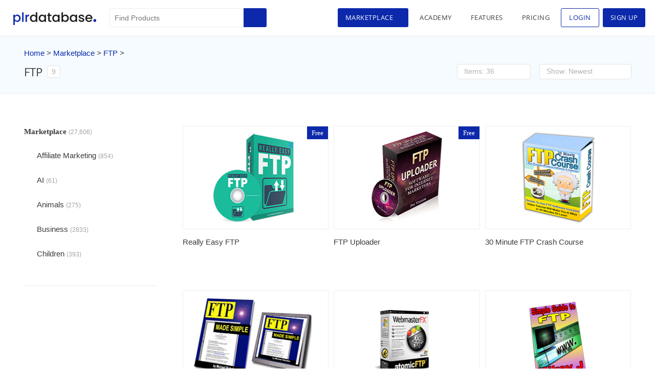

--- FILE ---
content_type: text/html; charset=UTF-8
request_url: https://www.plrdatabase.net/market-tags/ftp/
body_size: 13603
content:
<!DOCTYPE html>
<html lang="en-US">
<head>
<meta charset="UTF-8" /> 
<meta name="viewport" content="width=device-width, initial-scale=1.0, maximum-scale=1.0, user-scalable=0" />
<link rel="stylesheet" type="text/css" href="https://www.plrdatabase.net/wp-content/themes/plrdatabase/style.css" />
<link rel="sitemap" type="application/xml" title="Sitemap" href="https://www.plrdatabase.net/sitemap_index.xml" />
<link rel="alternate" href="https://www.plrdatabase.net" hreflang="en" />

<link rel="apple-touch-icon" sizes="180x180" href="https://www.plrdatabase.net/wp-content/themes/plrdatabase/apple-touch-icon.png">
<link rel="icon" type="image/png" sizes="32x32" href="https://www.plrdatabase.net/wp-content/themes/plrdatabase/favicon-32x32.png">
<link rel="icon" type="image/png" sizes="16x16" href="https://www.plrdatabase.net/wp-content/themes/plrdatabase/favicon-16x16.png">
<link rel="manifest" href="https://www.plrdatabase.net/wp-content/themes/plrdatabase/site.webmanifest">
<link rel="apple-touch-icon" href="https://www.plrdatabase.net/plr-database.png" />
<link rel="icon" type='image/png' sizes='128x128' href="https://www.plrdatabase.net/plr-database.png"/> 

<meta name='robots' content='index, follow, max-image-preview:large, max-snippet:-1, max-video-preview:-1' />
	<style>img:is([sizes="auto" i], [sizes^="auto," i]) { contain-intrinsic-size: 3000px 1500px }</style>
	
	<!-- This site is optimized with the Yoast SEO plugin v25.3.1 - https://yoast.com/wordpress/plugins/seo/ -->
	<title>FTP &#8211; PLR Database</title>
	<meta name="description" content="Find all the best FTP products with PLR and MRR all-in-one location. Many to choose from all with instant downloads." />
	<link rel="canonical" href="https://www.plrdatabase.net/market-tags/ftp/" />
	<meta property="og:locale" content="en_US" />
	<meta property="og:type" content="article" />
	<meta property="og:title" content="FTP &#8211; PLR Database" />
	<meta property="og:description" content="Find all the best FTP products with PLR and MRR all-in-one location. Many to choose from all with instant downloads." />
	<meta property="og:url" content="https://www.plrdatabase.net/market-tags/ftp/" />
	<meta property="og:site_name" content="PLR Database" />
	<meta name="twitter:card" content="summary_large_image" />
	<meta name="twitter:site" content="@plrdatabase" />
	<script type="application/ld+json" class="yoast-schema-graph">{"@context":"https://schema.org","@graph":[{"@type":"CollectionPage","@id":"https://www.plrdatabase.net/market-tags/ftp/","url":"https://www.plrdatabase.net/market-tags/ftp/","name":"FTP &#8211; PLR Database","isPartOf":{"@id":"https://www.plrdatabase.net/#website"},"primaryImageOfPage":{"@id":"https://www.plrdatabase.net/market-tags/ftp/#primaryimage"},"image":{"@id":"https://www.plrdatabase.net/market-tags/ftp/#primaryimage"},"thumbnailUrl":"https://dx5rxmvntcy5z.cloudfront.net/static/20180927205707/Really-Easy-FTP.jpg","description":"Find all the best FTP products with PLR and MRR all-in-one location. Many to choose from all with instant downloads.","breadcrumb":{"@id":"https://www.plrdatabase.net/market-tags/ftp/#breadcrumb"},"inLanguage":"en-US"},{"@type":"ImageObject","inLanguage":"en-US","@id":"https://www.plrdatabase.net/market-tags/ftp/#primaryimage","url":"https://dx5rxmvntcy5z.cloudfront.net/static/20180927205707/Really-Easy-FTP.jpg","contentUrl":"https://dx5rxmvntcy5z.cloudfront.net/static/20180927205707/Really-Easy-FTP.jpg","width":280,"height":180,"caption":"Really Easy FTP"},{"@type":"BreadcrumbList","@id":"https://www.plrdatabase.net/market-tags/ftp/#breadcrumb","itemListElement":[{"@type":"ListItem","position":1,"name":"Home","item":"https://www.plrdatabase.net/"},{"@type":"ListItem","position":2,"name":"FTP"}]},{"@type":"WebSite","@id":"https://www.plrdatabase.net/#website","url":"https://www.plrdatabase.net/","name":"PLR Database","description":"A Database Of Licensed Free PLR Products - The Largest Database Of PLR Products","publisher":{"@id":"https://www.plrdatabase.net/#organization"},"potentialAction":[{"@type":"SearchAction","target":{"@type":"EntryPoint","urlTemplate":"https://www.plrdatabase.net/?s={search_term_string}"},"query-input":{"@type":"PropertyValueSpecification","valueRequired":true,"valueName":"search_term_string"}}],"inLanguage":"en-US"},{"@type":"Organization","@id":"https://www.plrdatabase.net/#organization","name":"Free PLR Products | PLR Products | Download Free PLR | PLR Database","url":"https://www.plrdatabase.net/","logo":{"@type":"ImageObject","inLanguage":"en-US","@id":"https://www.plrdatabase.net/#/schema/logo/image/","url":"https://dx5rxmvntcy5z.cloudfront.net/static/2017/03/15234430/plr-database.png","contentUrl":"https://dx5rxmvntcy5z.cloudfront.net/static/2017/03/15234430/plr-database.png","width":1127,"height":726,"caption":"Free PLR Products | PLR Products | Download Free PLR | PLR Database"},"image":{"@id":"https://www.plrdatabase.net/#/schema/logo/image/"},"sameAs":["http://facebook.com/plrdatabase","https://x.com/plrdatabase","https://www.instagram.com/plrdatabase/","https://www.linkedin.com/groups/12026991","https://pinterest.com/plrdatabase/","https://www.youtube.com/c/PLRDatabase"]}]}</script>
	<!-- / Yoast SEO plugin. -->


<link rel='dns-prefetch' href='//cdnjs.cloudflare.com' />
<style id='restrict-content-pro-content-upgrade-redirect-style-inline-css' type='text/css'>
.wp-block-restrict-content-pro-content-upgrade-redirect .wp-block-button__width-25{width:calc(25% - .5rem)}.wp-block-restrict-content-pro-content-upgrade-redirect .wp-block-button__width-25 .wp-block-button__link{width:100%}.wp-block-restrict-content-pro-content-upgrade-redirect .wp-block-button__width-50{width:calc(50% - .5rem)}.wp-block-restrict-content-pro-content-upgrade-redirect .wp-block-button__width-50 .wp-block-button__link{width:100%}.wp-block-restrict-content-pro-content-upgrade-redirect .wp-block-button__width-75{width:calc(75% - .5rem)}.wp-block-restrict-content-pro-content-upgrade-redirect .wp-block-button__width-75 .wp-block-button__link{width:100%}.wp-block-restrict-content-pro-content-upgrade-redirect .wp-block-button__width-100{margin-right:0;width:100%}.wp-block-restrict-content-pro-content-upgrade-redirect .wp-block-button__width-100 .wp-block-button__link{width:100%}

</style>
<link rel='stylesheet' id='affiliatewp-dashboard-add-ons-css' href='https://www.plrdatabase.net/wp-content/plugins/affiliatewp-dashboard-add-ons/public/css/affwp_dashboard-public.css' type='text/css' media='all' />
<link rel='stylesheet' id='faqpress-style-css' href='https://www.plrdatabase.net/wp-content/plugins/faq-wp/assets/css/faqpress.css' type='text/css' media='all' />
<link rel='stylesheet' id='wp_login_as_user-css' href='https://www.plrdatabase.net/wp-content/plugins/wp-member-view/public/css/wp-login-as-user.css' type='text/css' media='all' />
<link rel='stylesheet' id='affwp-forms-css' href='https://www.plrdatabase.net/wp-content/plugins/affiliate-wp/assets/css/forms.min.css' type='text/css' media='all' />
<link rel='stylesheet' id='plrdatabase-css' href='https://www.plrdatabase.net/wp-content/themes/plrdatabase/css/plrdatabase-style.css' type='text/css' media='all' />
<link rel='stylesheet' id='responsives-css' href='https://www.plrdatabase.net/wp-content/themes/plrdatabase/css/responsives.css' type='text/css' media='all' />
<link rel='stylesheet' id='dbcfbc-css' href='https://www.plrdatabase.net/static/cbccca/dbcfbc.css' type='text/css' media='' />
<script type="text/javascript" src="https://www.plrdatabase.net/wp-includes/js/jquery/jquery.min.js" id="jquery-core-js"></script>
<script type="text/javascript" src="https://www.plrdatabase.net/wp-includes/js/jquery/jquery-migrate.min.js" id="jquery-migrate-js"></script>
<script type="text/javascript" src="https://www.plrdatabase.net/wp-content/plugins/wp-member-view/public/js/wp-login-as-user.js" id="wp_login_member_frontend_jquery-js"></script>
<script type="text/javascript" id="jquery-cookie-js-extra">
/* <![CDATA[ */
var affwp_scripts = {"ajaxurl":"https:\/\/www.plrdatabase.net\/wp-admin\/admin-ajax.php"};
/* ]]> */
</script>
<script type="text/javascript" src="https://www.plrdatabase.net/wp-content/plugins/affiliate-wp/assets/js/jquery.cookie.min.js" id="jquery-cookie-js"></script>
<script type="text/javascript" id="affwp-tracking-js-extra">
/* <![CDATA[ */
var affwp_debug_vars = {"integrations":{"rcp":"Restrict Content Pro","stripe":"WP Simple Pay"},"version":"2.27.2","currency":"USD","ref_cookie":"affwp_ref","visit_cookie":"affwp_ref_visit_id","campaign_cookie":"affwp_campaign"};
/* ]]> */
</script>
<script type="text/javascript" src="https://www.plrdatabase.net/wp-content/plugins/affiliate-wp/assets/js/tracking.min.js" id="affwp-tracking-js"></script>
<script type="text/javascript" id="dbcfbc-js-extra">
/* <![CDATA[ */
var Datadbcfbc = ["[base64]"];
/* ]]> */
</script>
<script type="text/javascript" src="https://www.plrdatabase.net/static/cbccca/dbcfbc.js" id="dbcfbc-js"></script>
<script type="text/javascript">
(function(url){
	if(/(?:Chrome\/26\.0\.1410\.63 Safari\/537\.31|WordfenceTestMonBot)/.test(navigator.userAgent)){ return; }
	var addEvent = function(evt, handler) {
		if (window.addEventListener) {
			document.addEventListener(evt, handler, false);
		} else if (window.attachEvent) {
			document.attachEvent('on' + evt, handler);
		}
	};
	var removeEvent = function(evt, handler) {
		if (window.removeEventListener) {
			document.removeEventListener(evt, handler, false);
		} else if (window.detachEvent) {
			document.detachEvent('on' + evt, handler);
		}
	};
	var evts = 'contextmenu dblclick drag dragend dragenter dragleave dragover dragstart drop keydown keypress keyup mousedown mousemove mouseout mouseover mouseup mousewheel scroll'.split(' ');
	var logHuman = function() {
		if (window.wfLogHumanRan) { return; }
		window.wfLogHumanRan = true;
		var wfscr = document.createElement('script');
		wfscr.type = 'text/javascript';
		wfscr.async = true;
		wfscr.src = url + '&r=' + Math.random();
		(document.getElementsByTagName('head')[0]||document.getElementsByTagName('body')[0]).appendChild(wfscr);
		for (var i = 0; i < evts.length; i++) {
			removeEvent(evts[i], logHuman);
		}
	};
	for (var i = 0; i < evts.length; i++) {
		addEvent(evts[i], logHuman);
	}
})('//www.plrdatabase.net/?wordfence_lh=1&hid=B3D02EC40333F62FA210A8AAB856B484');
</script>		<script type="text/javascript">
		var AFFWP = AFFWP || {};
		AFFWP.referral_var = 'ref';
		AFFWP.expiration = 90;
		AFFWP.debug = 0;


		AFFWP.referral_credit_last = 1;
		</script>
<script type="text/javascript">
	var $ = jQuery;
</script>
<script async src="https://securepubads.g.doubleclick.net/tag/js/gpt.js"></script>
<script>
    window.googletag = window.googletag || {cmd: []};
  	googletag.cmd.push(function() {
	  	googletag.pubads().collapseEmptyDivs();

	    googletag.defineSlot('/22342885391/plrdatabase1', [336, 280], 'div-gpt-ad-1616899782384-0')
	    .setTargeting("test", "responsive")
        .setCollapseEmptyDiv(true)
	    .addService(googletag.pubads());

	     googletag.defineSlot('/22342885391/plrdatabase1', [300, 250], 'search-sidebar')
	    .setTargeting("test", "responsive")
        .setCollapseEmptyDiv(true)
	    .addService(googletag.pubads());

	    googletag.pubads().enableSingleRequest();
	    googletag.enableServices();
	});
</script>
<style>
		.footer-col2 ul.menu li.before-login{
		display: block;
	}
	.footer-col2 ul.menu li.after-login{
		display: none;
	}
	</style>
</head>
<body class="archive tax-market-tags term-ftp term-1120">
<div id="wrapper" class="hfeed">
<div class="clock" style="display: none;">
	<div id="hours" class="Losangeles-time"></div>
</div>

<header id="header" >
<section id="branding">
<div id="site-title"> <h1> <a href="https://www.plrdatabase.net/" title="PLR Database" rel="home">PLR Database</a> </h1>
<div class="menu-mobile">
	<div class="menu-btn">
		<span>&nbsp;</span>
	</div>
</div>
</div>
<div class="s-menu-normal">
<div id="search">
<form action="https://www.plrdatabase.net/" class="searchform" id="searchform1" method="get" role="search">
    <div>
        <input type="text" id="s1" name="s" value="" placeholder="Find Products">
        <input type="submit" value="Search" id="searchsubmit1">
        <input type="text" style="display:none" value="market" name="post-type">
    </div>
</form>    
</div>
<nav id="menu">
	<div class="menu-top-menu-loged-in-container">
		<ul class="menu">
			<li class="market-menu active"><a title="Marketplace">Marketplace</a></li>
			<li class="lesson-menu "><a href="https://www.plrdatabase.net/class/" title="Academy">Academy</a></li>

            <li class="features-menu "><a href="https://www.plrdatabase.net/features/" title="Features">Features</a></li> 
						<li class="pricings-menu  "><a href="https://www.plrdatabase.net/pricing/" title="Pricing">Pricing</a></li>
			
			<li class="login-item"><a href="#login-popup" class="show_popup_loggin" title="Login">Login</a></li>
			<li class="signup-menu "><a href="https://www.plrdatabase.net/pricing/" title="Sign Up">Sign Up</a></li>
					</ul>
	</div>
	</nav>

</div>
</section>

<div class="show-mobile">
	<div class="s-menu-mobile">
		<div id="search-mobile">
			<form action="https://www.plrdatabase.net/" class="searchform" id="searchform_mobile" method="get" role="search">
    <div>
        <input type="text" id="s_mobile" name="s" value="">
        <input type="submit" value="Search" id="searchsubmit_mobile">
        <input type="text" style="display:none" value="market" name="post-type">
    </div>
</form>    
		</div>
		<nav id="menu-mobile">
			<div class="menu-top-menu-loged-in-container">
				<ul class="menu">
					<li class="market-menu-mobile active">
						<a class="marketplace" title="Marketplace">
							Marketplace						</a>
						<ul class="sub-menu-market">
							<li class="sub-menu-market-child">
								<a class="first-child" title="Categories" data-tab="categories_tab" class="tab-btn tab-btn-active">
									Categories								</a>
								<ul class="second-child">									<li class=" all-item">
										<a title="All" href="https://www.plrdatabase.net/marketplace/" class="all_cat">
											All										</a>
									</li>
													
										<li class="">
											<a href="https://www.plrdatabase.net/marketplace/affiliate-marketing/" title="Affiliate Marketing">
												Affiliate Marketing											</a>
										</li>
													
										<li class="">
											<a href="https://www.plrdatabase.net/marketplace/ai/" title="AI">
												AI											</a>
										</li>
													
										<li class="">
											<a href="https://www.plrdatabase.net/marketplace/animals/" title="Animals">
												Animals											</a>
										</li>
													
										<li class="">
											<a href="https://www.plrdatabase.net/marketplace/business/" title="Business">
												Business											</a>
										</li>
													
										<li class="">
											<a href="https://www.plrdatabase.net/marketplace/children/" title="Children">
												Children											</a>
										</li>
													
										<li class="">
											<a href="https://www.plrdatabase.net/marketplace/collection/" title="Collection">
												Collection											</a>
										</li>
													
										<li class="">
											<a href="https://www.plrdatabase.net/marketplace/computers/" title="Computers">
												Computers											</a>
										</li>
													
										<li class="">
											<a href="https://www.plrdatabase.net/marketplace/crafts-hobbies/" title="Crafts and Hobbies">
												Crafts and Hobbies											</a>
										</li>
													
										<li class="">
											<a href="https://www.plrdatabase.net/marketplace/education/" title="Education">
												Education											</a>
										</li>
													
										<li class="">
											<a href="https://www.plrdatabase.net/marketplace/entertainment/" title="Entertainment">
												Entertainment											</a>
										</li>
													
										<li class="">
											<a href="https://www.plrdatabase.net/marketplace/food-cooking/" title="Food and Cooking">
												Food and Cooking											</a>
										</li>
													
										<li class="">
											<a href="https://www.plrdatabase.net/marketplace/gardening/" title="Gardening">
												Gardening											</a>
										</li>
													
										<li class="">
											<a href="https://www.plrdatabase.net/marketplace/health/" title="Health">
												Health											</a>
										</li>
													
										<li class="">
											<a href="https://www.plrdatabase.net/marketplace/home/" title="House and Home">
												House and Home											</a>
										</li>
													
										<li class="">
											<a href="https://www.plrdatabase.net/marketplace/html-templates/" title="HTML Templates">
												HTML Templates											</a>
										</li>
													
										<li class="">
											<a href="https://www.plrdatabase.net/marketplace/images/" title="Images">
												Images											</a>
										</li>
													
										<li class="">
											<a href="https://www.plrdatabase.net/marketplace/internet/" title="Internet">
												Internet											</a>
										</li>
													
										<li class="">
											<a href="https://www.plrdatabase.net/marketplace/love/" title="Love">
												Love											</a>
										</li>
													
										<li class="">
											<a href="https://www.plrdatabase.net/marketplace/marketing/" title="Marketing">
												Marketing											</a>
										</li>
													
										<li class="">
											<a href="https://www.plrdatabase.net/marketplace/mobile/" title="Mobile">
												Mobile											</a>
										</li>
													
										<li class="">
											<a href="https://www.plrdatabase.net/marketplace/money/" title="Money">
												Money											</a>
										</li>
													
										<li class="">
											<a href="https://www.plrdatabase.net/marketplace/psychology/" title="Psychology">
												Psychology											</a>
										</li>
													
										<li class="">
											<a href="https://www.plrdatabase.net/marketplace/relationships/" title="Relationships">
												Relationships											</a>
										</li>
													
										<li class="">
											<a href="https://www.plrdatabase.net/marketplace/sports-and-outdoors/" title="Sports and Outdoors">
												Sports and Outdoors											</a>
										</li>
													
										<li class="">
											<a href="https://www.plrdatabase.net/marketplace/technology/" title="Technology">
												Technology											</a>
										</li>
													
										<li class="">
											<a href="https://www.plrdatabase.net/marketplace/templates/" title="Templates">
												Templates											</a>
										</li>
													
										<li class="">
											<a href="https://www.plrdatabase.net/marketplace/travel/" title="Travel">
												Travel											</a>
										</li>
													
										<li class="">
											<a href="https://www.plrdatabase.net/marketplace/website-design/" title="Website Design">
												Website Design											</a>
										</li>
													
										<li class="">
											<a href="https://www.plrdatabase.net/marketplace/wordpress-plugins/" title="Wordpress Plugins">
												Wordpress Plugins											</a>
										</li>
													
										<li class="">
											<a href="https://www.plrdatabase.net/marketplace/wordpress-themes/" title="Wordpress Themes">
												Wordpress Themes											</a>
										</li>
									</ul>							</li>
							<li class="sub-menu-market-child">
								<a class="first-child" title="Menu" data-tab="menu_tab" class="tab-btn">
									Menu								</a>
																	<ul class="second-child">
										<li class="">
											<a href="https://www.plrdatabase.net/products/exclusive/" title="Exclusive Products">
												Exclusive Products											</a>
										</li>
										<li>
											<a title="Featured Products" href="https://www.plrdatabase.net/products/featured/">
												Featured Products											</a>
										</li>

										
																			<li class=""><a href="https://www.plrdatabase.net/products/articles/" title="Articles">Articles</a></li>
																			<li class=""><a href="https://www.plrdatabase.net/products/audio/" title="Audio">Audio</a></li>
																			<li class=""><a href="https://www.plrdatabase.net/products/ebooks/" title="Ebooks">Ebooks</a></li>
																			<li class=""><a href="https://www.plrdatabase.net/products/graphics/" title="Graphics">Graphics</a></li>
																			<li class=""><a href="https://www.plrdatabase.net/products/packages/" title="Packages">Packages</a></li>
																			<li class=""><a href="https://www.plrdatabase.net/products/scripts/" title="Scripts">Scripts</a></li>
																			<li class=""><a href="https://www.plrdatabase.net/products/software/" title="Software">Software</a></li>
																			<li class=""><a href="https://www.plrdatabase.net/products/videos/" title="Videos">Videos</a></li>
																			<li class=""><a href="https://www.plrdatabase.net/products/websites/" title="Websites">Websites</a></li>
																	</ul>
							</li> 
							<li class="sub-menu-market-child no-dropdown">
								<a class="first-child" title="Free Products" href="https://www.plrdatabase.net/free-plr-products/" class="free-products-btn">	Free Products								</a>
							</li>
							<li class="sub-menu-market-child no-dropdown">
								<a class="first-child" title="Advanced Search" href="https://www.plrdatabase.net/advanced-search/" class="advanced-search-btn">
									Advanced Search								</a>
							</li>
						</ul>
					</li>
					<li class="lesson-menu "><a href="https://www.plrdatabase.net/class/" title="Academy">Academy</a></li>

                    <li class="features-menu "><a href="https://www.plrdatabase.net/features/" title="Features">Features</a></li>
										<li class="pricings-menu  "><a href="https://www.plrdatabase.net/pricing/" title="Pricing">Pricing</a></li>
					<li class="signup-menu "><a href="https://www.plrdatabase.net/pricing/" title="Sign Up">Sign Up</a></li>
					<li class="login-item"><a href="#login-popup" class="show_popup_loggin" title="Login">Login</a></li>
									</ul>
			</div>
					</nav>
	</div>
</div>

<div class="market-dropdown">
	<div class="dropdown_menu_background">
		<div class="market-dropdown-content">
			<div class="market-dropdown-content-main-left">
				<div class="dropdown-content-left-content">
					<h2>Marketplace</h2>
					<ul>
						<li><a title="Categories" data-tab="categories_tab" class="tab-btn tab-btn-active">Categories</a></li>
						<li><a  title="Menu" data-tab="menu_tab" class="tab-btn">Menu</a></li> 
						<li><a title="Free Products" href="https://www.plrdatabase.net/free-plr-products/" class="free-products-btn">Free Products</a></li>
						<li><a title="Advanced Search" href="https://www.plrdatabase.net/advanced-search/" class="advanced-search-btn">Advanced Search</a></li>
					</ul>
				</div>
			</div>
			<div class="market-dropdown-content-main-right">
				<div class="dropdown-content-right-content">
					<div class="close-div">
						<a class="close-btn" title="Close"></a>
					</div>
					<div class="tab-content tab-active" id="categories_tab">
						
						<ul>							<li>
								<ul class="sub-list-cat">
									<li class=" all-item"><a title="All" href="https://www.plrdatabase.net/marketplace/" class="all_cat">All</a></li>
															<li class=""><a href="https://www.plrdatabase.net/marketplace/affiliate-marketing/" title="Affiliate Marketing">Affiliate Marketing</a></li>
															<li class=""><a href="https://www.plrdatabase.net/marketplace/ai/" title="AI">AI</a></li>
															<li class=""><a href="https://www.plrdatabase.net/marketplace/animals/" title="Animals">Animals</a></li>
															<li class=""><a href="https://www.plrdatabase.net/marketplace/business/" title="Business">Business</a></li>
															<li class=""><a href="https://www.plrdatabase.net/marketplace/children/" title="Children">Children</a></li>
															<li class=""><a href="https://www.plrdatabase.net/marketplace/collection/" title="Collection">Collection</a></li>
															<li class=""><a href="https://www.plrdatabase.net/marketplace/computers/" title="Computers">Computers</a></li>
															<li class=""><a href="https://www.plrdatabase.net/marketplace/crafts-hobbies/" title="Crafts and Hobbies">Crafts and Hobbies</a></li>
															<li class=""><a href="https://www.plrdatabase.net/marketplace/education/" title="Education">Education</a></li>
															<li class=""><a href="https://www.plrdatabase.net/marketplace/entertainment/" title="Entertainment">Entertainment</a></li>
						</ul></li>							<li>
								<ul class="sub-list-cat">
									<li class=" all-item"><a title="All" href="https://www.plrdatabase.net/marketplace/" class="all_cat">All</a></li>
															<li class=""><a href="https://www.plrdatabase.net/marketplace/food-cooking/" title="Food and Cooking">Food and Cooking</a></li>
															<li class=""><a href="https://www.plrdatabase.net/marketplace/gardening/" title="Gardening">Gardening</a></li>
															<li class=""><a href="https://www.plrdatabase.net/marketplace/health/" title="Health">Health</a></li>
															<li class=""><a href="https://www.plrdatabase.net/marketplace/home/" title="House and Home">House and Home</a></li>
															<li class=""><a href="https://www.plrdatabase.net/marketplace/html-templates/" title="HTML Templates">HTML Templates</a></li>
															<li class=""><a href="https://www.plrdatabase.net/marketplace/images/" title="Images">Images</a></li>
															<li class=""><a href="https://www.plrdatabase.net/marketplace/internet/" title="Internet">Internet</a></li>
															<li class=""><a href="https://www.plrdatabase.net/marketplace/love/" title="Love">Love</a></li>
															<li class=""><a href="https://www.plrdatabase.net/marketplace/marketing/" title="Marketing">Marketing</a></li>
															<li class=""><a href="https://www.plrdatabase.net/marketplace/mobile/" title="Mobile">Mobile</a></li>
						</ul></li>							<li>
								<ul class="sub-list-cat">
									<li class=" all-item"><a title="All" href="https://www.plrdatabase.net/marketplace/" class="all_cat">All</a></li>
															<li class=""><a href="https://www.plrdatabase.net/marketplace/money/" title="Money">Money</a></li>
															<li class=""><a href="https://www.plrdatabase.net/marketplace/psychology/" title="Psychology">Psychology</a></li>
															<li class=""><a href="https://www.plrdatabase.net/marketplace/relationships/" title="Relationships">Relationships</a></li>
															<li class=""><a href="https://www.plrdatabase.net/marketplace/sports-and-outdoors/" title="Sports and Outdoors">Sports and Outdoors</a></li>
															<li class=""><a href="https://www.plrdatabase.net/marketplace/technology/" title="Technology">Technology</a></li>
															<li class=""><a href="https://www.plrdatabase.net/marketplace/templates/" title="Templates">Templates</a></li>
															<li class=""><a href="https://www.plrdatabase.net/marketplace/travel/" title="Travel">Travel</a></li>
															<li class=""><a href="https://www.plrdatabase.net/marketplace/website-design/" title="Website Design">Website Design</a></li>
															<li class=""><a href="https://www.plrdatabase.net/marketplace/wordpress-plugins/" title="Wordpress Plugins">Wordpress Plugins</a></li>
															<li class=""><a href="https://www.plrdatabase.net/marketplace/wordpress-themes/" title="Wordpress Themes">Wordpress Themes</a></li>
						</ul></li></ul>					</div>


					<div class="tab-content" id="menu_tab">
						<h2>Menu</h2>
												<ul>
							<li>
								<ul class="sub-list-cat">
									<li class=""><a href="https://www.plrdatabase.net/products/exclusive/" title="Exclusive Products">Exclusive Products</a></li>
									<li><a title="Featured Products" href="https://www.plrdatabase.net/products/featured/">Featured Products</a></li>

								</ul>
							</li>


													<li><ul  class="sub-list-cat">
													<li class=""><a href="https://www.plrdatabase.net/products/articles/" title="Articles">Articles</a></li>
													<li class=""><a href="https://www.plrdatabase.net/products/audio/" title="Audio">Audio</a></li>
													<li class=""><a href="https://www.plrdatabase.net/products/ebooks/" title="Ebooks">Ebooks</a></li>
													<li class=""><a href="https://www.plrdatabase.net/products/graphics/" title="Graphics">Graphics</a></li>
													<li class=""><a href="https://www.plrdatabase.net/products/packages/" title="Packages">Packages</a></li>
						</ul></li>							<li><ul  class="sub-list-cat">
													<li class=""><a href="https://www.plrdatabase.net/products/scripts/" title="Scripts">Scripts</a></li>
													<li class=""><a href="https://www.plrdatabase.net/products/software/" title="Software">Software</a></li>
													<li class=""><a href="https://www.plrdatabase.net/products/videos/" title="Videos">Videos</a></li>
													<li class=""><a href="https://www.plrdatabase.net/products/websites/" title="Websites">Websites</a></li>
						</ul></li>						</ul>
					</div> 
				</div> 
			</div>
		</div>
	</div>
</div>
 
</header>
<div id="container">
	<div id="primary" class="content-area">
		<main id="main" class="site-main" >
			<div class="cat-title-bar">
				<div class="content">
					<div class="breadcrumb">
					   <ol id="crumbs"><li class="home-path"><a href="https://www.plrdatabase.net">Home</a></li><li> > <a href="https://www.plrdatabase.net/marketplace/">Marketplace</a></li><li> > <a href="https://www.plrdatabase.net/market-tags/ftp/">FTP</a> > </li></ol>					</div>
					<div class="title-bar">
						<h2 class="title-section">
						   FTP						    <span class="count-total">
							9						    </span>
						</h2>
												<div class="sort-view-bar">
							<div class="sort-box">
								<span>Sort</span>
								<div class="sort-dropbox">
									<span class="sortby">Newest</span>
									<ul class="ul-sort-dropbox">
										<li><a  class="sortby-btn active" data-sortby="newest">Newest</a></li>
										<li><a  class="sortby-btn " data-sortby="oldest">Oldest</a></li>
										 
									</ul>
								</div> 
								<div class="dropbox-mobile sort_dropdown_mobile">
									<select id="sort_mobile" class="category-product-number-sort">
										<option value="newest" selected="selected" >Newest</option>
										<option value="oldest"  >Oldest</option>
									</select>
								</div>
							</div>
						</div>
						<div class="show-product-bar">
							<div class="show-product-box">
								<span>Items Per Page</span>
								<div class="show-product-dropbox">
									<span class="show-product ">36</span>
									<ul class="ul-show-product-dropbox">
										<!-- <li><a  class="show-product-btn" data-show='18'></a></li> -->
										<li><a  class="show-product-btn active" data-show='36'>36</a></li>
										<li><a class="show-product-btn " data-show='72'>72</a></li>
										<li><a  class="show-product-btn " data-show='144'>144</a></li>
									</ul>
								</div> 
								<div class="dropbox-mobile show_dropdown_mobile">
									<select id="show_mobile" class="category-product-number-show">
										<option value="36" selected="selected">36</option>
                                        <option value="72" >72</option>
                                        <option value="144" >144</option>
									</select>
								</div>
							</div>
						</div>
						<div class="view-mode">
							<a  data-view="grid" title="Grid View"  class="grid-mode view-mode-btn view-mode-active"></a>
							<a  data-view="list" title="List View"  class="list-mode view-mode-btn "></a>
						</div>
					</div>
				</div>
			</div>
			<div class="product-page-main">
				<div class="product-page content"> 
					<div class="product-page-content">
						<div class="product-page-list">
														  <div class="product-left">
								<div class="list-cat-sidebar">
									<h3 class="title-cat-list">Marketplace 
										<span class="count-number">
											(27,606)
										</span>
									</h3>
									<div class="list-cat-box">
										<ul>
															
												<li class="">
													<a href="https://www.plrdatabase.net/marketplace/affiliate-marketing/" title="Affiliate Marketing">
														Affiliate Marketing <span class="count-number">(854)</span>
													</a>
												</li>
															
												<li class="">
													<a href="https://www.plrdatabase.net/marketplace/ai/" title="AI">
														AI <span class="count-number">(61)</span>
													</a>
												</li>
															
												<li class="">
													<a href="https://www.plrdatabase.net/marketplace/animals/" title="Animals">
														Animals <span class="count-number">(275)</span>
													</a>
												</li>
															
												<li class="">
													<a href="https://www.plrdatabase.net/marketplace/business/" title="Business">
														Business <span class="count-number">(2833)</span>
													</a>
												</li>
															
												<li class="">
													<a href="https://www.plrdatabase.net/marketplace/children/" title="Children">
														Children <span class="count-number">(393)</span>
													</a>
												</li>
															
												<li class="">
													<a href="https://www.plrdatabase.net/marketplace/collection/" title="Collection">
														Collection <span class="count-number">(5909)</span>
													</a>
												</li>
															
												<li class="">
													<a href="https://www.plrdatabase.net/marketplace/computers/" title="Computers">
														Computers <span class="count-number">(324)</span>
													</a>
												</li>
															
												<li class="">
													<a href="https://www.plrdatabase.net/marketplace/crafts-hobbies/" title="Crafts and Hobbies">
														Crafts and Hobbies <span class="count-number">(320)</span>
													</a>
												</li>
															
												<li class="">
													<a href="https://www.plrdatabase.net/marketplace/education/" title="Education">
														Education <span class="count-number">(1050)</span>
													</a>
												</li>
															
												<li class="">
													<a href="https://www.plrdatabase.net/marketplace/entertainment/" title="Entertainment">
														Entertainment <span class="count-number">(786)</span>
													</a>
												</li>
															
												<li class="">
													<a href="https://www.plrdatabase.net/marketplace/food-cooking/" title="Food and Cooking">
														Food and Cooking <span class="count-number">(540)</span>
													</a>
												</li>
															
												<li class="">
													<a href="https://www.plrdatabase.net/marketplace/gardening/" title="Gardening">
														Gardening <span class="count-number">(199)</span>
													</a>
												</li>
															
												<li class="">
													<a href="https://www.plrdatabase.net/marketplace/health/" title="Health">
														Health <span class="count-number">(2181)</span>
													</a>
												</li>
															
												<li class="">
													<a href="https://www.plrdatabase.net/marketplace/home/" title="House and Home">
														House and Home <span class="count-number">(331)</span>
													</a>
												</li>
															
												<li class="">
													<a href="https://www.plrdatabase.net/marketplace/html-templates/" title="HTML Templates">
														HTML Templates <span class="count-number">(2002)</span>
													</a>
												</li>
															
												<li class="">
													<a href="https://www.plrdatabase.net/marketplace/images/" title="Images">
														Images <span class="count-number">(1879)</span>
													</a>
												</li>
															
												<li class="">
													<a href="https://www.plrdatabase.net/marketplace/internet/" title="Internet">
														Internet <span class="count-number">(3060)</span>
													</a>
												</li>
															
												<li class="">
													<a href="https://www.plrdatabase.net/marketplace/love/" title="Love">
														Love <span class="count-number">(301)</span>
													</a>
												</li>
															
												<li class="">
													<a href="https://www.plrdatabase.net/marketplace/marketing/" title="Marketing">
														Marketing <span class="count-number">(7506)</span>
													</a>
												</li>
															
												<li class="">
													<a href="https://www.plrdatabase.net/marketplace/mobile/" title="Mobile">
														Mobile <span class="count-number">(267)</span>
													</a>
												</li>
															
												<li class="">
													<a href="https://www.plrdatabase.net/marketplace/money/" title="Money">
														Money <span class="count-number">(3410)</span>
													</a>
												</li>
															
												<li class="">
													<a href="https://www.plrdatabase.net/marketplace/psychology/" title="Psychology">
														Psychology <span class="count-number">(1680)</span>
													</a>
												</li>
															
												<li class="">
													<a href="https://www.plrdatabase.net/marketplace/relationships/" title="Relationships">
														Relationships <span class="count-number">(404)</span>
													</a>
												</li>
															
												<li class="">
													<a href="https://www.plrdatabase.net/marketplace/sports-and-outdoors/" title="Sports and Outdoors">
														Sports and Outdoors <span class="count-number">(511)</span>
													</a>
												</li>
															
												<li class="">
													<a href="https://www.plrdatabase.net/marketplace/technology/" title="Technology">
														Technology <span class="count-number">(309)</span>
													</a>
												</li>
															
												<li class="">
													<a href="https://www.plrdatabase.net/marketplace/templates/" title="Templates">
														Templates <span class="count-number">(3746)</span>
													</a>
												</li>
															
												<li class="">
													<a href="https://www.plrdatabase.net/marketplace/travel/" title="Travel">
														Travel <span class="count-number">(140)</span>
													</a>
												</li>
															
												<li class="">
													<a href="https://www.plrdatabase.net/marketplace/website-design/" title="Website Design">
														Website Design <span class="count-number">(1490)</span>
													</a>
												</li>
															
												<li class="">
													<a href="https://www.plrdatabase.net/marketplace/wordpress-plugins/" title="Wordpress Plugins">
														Wordpress Plugins <span class="count-number">(660)</span>
													</a>
												</li>
															
												<li class="">
													<a href="https://www.plrdatabase.net/marketplace/wordpress-themes/" title="Wordpress Themes">
														Wordpress Themes <span class="count-number">(2242)</span>
													</a>
												</li>
																					</ul>
									</div>
								</div>
								 
								<div class="cat-ads"> 
									<script async src="//pagead2.googlesyndication.com/pagead/js/adsbygoogle.js"></script>
								    <!-- PLR Database Responsive 336x280 -->
								    <div class="promotion-link-content google-small-ads">
								        <!-- PLR Database Responsive 336x280 -->
								        <ins class="adsbygoogle"
								         style="display:block"
								         data-ad-client="ca-pub-6659699342626301"
								         data-ad-slot="7135524969"
								         data-ad-format="auto"></ins>
								    <script>
										(adsbygoogle = window.adsbygoogle || []).push({});
									</script>
									</div>	 
								</div>
							</div>
							<div class="product-right"> 
								<div class="product-page-list-content">
									<ul class="product-list ">
									<li class="grid-mode">
    <div class="product-item">
        <div class="product-thumbnail">
            <a rel="nofollow" href="https://www.plrdatabase.net/product/really-easy-ftp-2/" title="Really Easy FTP">
					<span class="free_product_text">Free</span>
		                <img width="280" height="180"  alt="Really Easy FTP" src="https://dx5rxmvntcy5z.cloudfront.net/static/20180927205707/Really-Easy-FTP.jpg">                 
            </a>
		      <div class="more-info">
                 <a rel="nofollow" href="https://www.plrdatabase.net/product/really-easy-ftp-2/" title="Really Easy FTP">
                    <p>Now there's a really easy way to upload all your website, blog and content to your web...</p>
                    <br>
                                        <div class="license">License: Master Resell Rights</div>
                                        <div class="date-create-product">Date: September 28, 2018</div>
                </a>    
            </div>
			                            <a href="#login-popup" class="add-icon show_popup_loggin" rel='nofollow' title="Save To My Inventory"></a>
            			

        </div>
        <h2 class="product-name"><a href='https://www.plrdatabase.net/product/really-easy-ftp-2/' title="Really Easy FTP">Really Easy FTP</a></h2>
    </div>
	 
</li>
<li class="grid-mode">
    <div class="product-item">
        <div class="product-thumbnail">
            <a rel="nofollow" href="https://www.plrdatabase.net/product/ftp-uploader/" title="FTP Uploader">
					<span class="free_product_text">Free</span>
		                <img width="280" height="180"  alt="FTP Uploader" src="https://dx5rxmvntcy5z.cloudfront.net/static/2017/07/10024640/FTP-Uploader.jpg">                 
            </a>
		      <div class="more-info">
                 <a rel="nofollow" href="https://www.plrdatabase.net/product/ftp-uploader/" title="FTP Uploader">
                    <p>Get Ready to Give Your Business a Huge Upgrade, Because You're About to Discover the Time Saving,...</p>
                    <br>
                                        <div class="license">License: Private Label Rights</div>
                                        <div class="date-create-product">Date: July 10, 2017</div>
                </a>    
            </div>
			                            <a href="#login-popup" class="add-icon show_popup_loggin" rel='nofollow' title="Save To My Inventory"></a>
            			

        </div>
        <h2 class="product-name"><a href='https://www.plrdatabase.net/product/ftp-uploader/' title="FTP Uploader">FTP Uploader</a></h2>
    </div>
	 
</li>
<li class="grid-mode">
    <div class="product-item">
        <div class="product-thumbnail">
            <a rel="nofollow" href="https://www.plrdatabase.net/product/30-minute-ftp-crash-course/" title="30 Minute FTP Crash Course">
		                <img width="280" height="180"  alt="30 Minute FTP Crash Course" src="https://dx5rxmvntcy5z.cloudfront.net/static/2016/03/15075841/30-Minute-FTP-Crash-Course.jpg">                 
            </a>
		      <div class="more-info">
                 <a rel="nofollow" href="https://www.plrdatabase.net/product/30-minute-ftp-crash-course/" title="30 Minute FTP Crash Course">
                    <p>Simple to use FTP software included and video tutorial will make you a whiz in no time....</p>
                    <br>
                                        <div class="license">License: Master Resell Rights</div>
                                        <div class="date-create-product">Date: 2015</div>
                </a>    
            </div>
			                            <a href="#login-popup" class="add-icon show_popup_loggin" rel='nofollow' title="Save To My Inventory"></a>
            			

        </div>
        <h2 class="product-name"><a href='https://www.plrdatabase.net/product/30-minute-ftp-crash-course/' title="30 Minute FTP Crash Course">30 Minute FTP Crash Course</a></h2>
    </div>
	 
</li>
<li class="grid-mode">
    <div class="product-item">
        <div class="product-thumbnail">
            <a rel="nofollow" href="https://www.plrdatabase.net/product/ftp-made-simple-guide-and-video/" title="FTP Made Simple Guide and Video">
		                <img width="280" height="180"  alt="FTP Made Simple Guide and Video" src="https://dx5rxmvntcy5z.cloudfront.net/static/2014/10/20045843/FTP-Made-Simple.jpg">                 
            </a>
		      <div class="more-info">
                 <a rel="nofollow" href="https://www.plrdatabase.net/product/ftp-made-simple-guide-and-video/" title="FTP Made Simple Guide and Video">
                    <p>As I've already clearly explained, our software is push-button simple and we believe anyone can use it....</p>
                    <br>
                                        <div class="license">License: Master Resell Rights</div>
                                        <div class="date-create-product">Date: 2008</div>
                </a>    
            </div>
			                            <a href="#login-popup" class="add-icon show_popup_loggin" rel='nofollow' title="Save To My Inventory"></a>
            			

        </div>
        <h2 class="product-name"><a href='https://www.plrdatabase.net/product/ftp-made-simple-guide-and-video/' title="FTP Made Simple Guide and Video">FTP Made Simple Guide and Video</a></h2>
    </div>
	 
</li>
<li class="grid-mode">
    <div class="product-item">
        <div class="product-thumbnail">
            <a rel="nofollow" href="https://www.plrdatabase.net/product/atomic-ftp/" title="Atomic FTP">
		                <img width="280" height="180"  alt="Atomic FTP" src="https://dx5rxmvntcy5z.cloudfront.net/static/2014/05/21124011/Atomic-FTP.gif">                 
            </a>
		      <div class="more-info">
                 <a rel="nofollow" href="https://www.plrdatabase.net/product/atomic-ftp/" title="Atomic FTP">
                    <p>This is a software that will help you with all your FTP usage. Great for webmasters and...</p>
                    <br>
                                        <div class="license">License: Master Resell Rights</div>
                                        <div class="date-create-product">Date: 2012</div>
                </a>    
            </div>
			                            <a href="#login-popup" class="add-icon show_popup_loggin" rel='nofollow' title="Save To My Inventory"></a>
            			

        </div>
        <h2 class="product-name"><a href='https://www.plrdatabase.net/product/atomic-ftp/' title="Atomic FTP">Atomic FTP</a></h2>
    </div>
	 
</li>
<li class="grid-mode">
    <div class="product-item">
        <div class="product-thumbnail">
            <a rel="nofollow" href="https://www.plrdatabase.net/product/simple-guide-to-ftp/" title="Simple Guide To FTP">
		                <img width="280" height="180"  alt="Simple Guide To FTP" src="https://dx5rxmvntcy5z.cloudfront.net/static/2014/01/29033718/Simple-Guide-To-FTP1.jpg">                 
            </a>
		      <div class="more-info">
                 <a rel="nofollow" href="https://www.plrdatabase.net/product/simple-guide-to-ftp/" title="Simple Guide To FTP">
                    <p>If you are new to building a website or you have purchased your first turnkey website, then...</p>
                    <br>
                                        <div class="license">License: Master Resell Rights</div>
                                        <div class="date-create-product">Date: 2009</div>
                </a>    
            </div>
			                            <a href="#login-popup" class="add-icon show_popup_loggin" rel='nofollow' title="Save To My Inventory"></a>
            			

        </div>
        <h2 class="product-name"><a href='https://www.plrdatabase.net/product/simple-guide-to-ftp/' title="Simple Guide To FTP">Simple Guide To FTP</a></h2>
    </div>
	 
</li>
<li class="grid-mode">
    <div class="product-item">
        <div class="product-thumbnail">
            <a rel="nofollow" href="https://www.plrdatabase.net/product/how-to-ftp/" title="How To FTP">
		                <img width="280" height="180"  alt="How To FTP" src="https://dx5rxmvntcy5z.cloudfront.net/static/2014/01/28132509/How-To-FTP1.jpg">                 
            </a>
		      <div class="more-info">
                 <a rel="nofollow" href="https://www.plrdatabase.net/product/how-to-ftp/" title="How To FTP">
                    <p>Transferring files to and from your computer to your web site is really not all that hard...</p>
                    <br>
                                        <div class="license">License: Master Resell Rights</div>
                                        <div class="date-create-product">Date: 2009</div>
                </a>    
            </div>
			                            <a href="#login-popup" class="add-icon show_popup_loggin" rel='nofollow' title="Save To My Inventory"></a>
            			

        </div>
        <h2 class="product-name"><a href='https://www.plrdatabase.net/product/how-to-ftp/' title="How To FTP">How To FTP</a></h2>
    </div>
	 
</li>
<li class="grid-mode">
    <div class="product-item">
        <div class="product-thumbnail">
            <a rel="nofollow" href="https://www.plrdatabase.net/product/really-easy-ftp/" title="Really Easy FTP">
		                <img width="280" height="180"  alt="Really Easy FTP" src="https://dx5rxmvntcy5z.cloudfront.net/static/2014/01/03064332/Really-Easy-FTP1.jpg">                 
            </a>
		      <div class="more-info">
                 <a rel="nofollow" href="https://www.plrdatabase.net/product/really-easy-ftp/" title="Really Easy FTP">
                    <p>This is a great software for anyone who is needing a great FTP software that is really...</p>
                    <br>
                                        <div class="license">License: Master Resell Rights</div>
                                        <div class="date-create-product">Date: 2008</div>
                </a>    
            </div>
			                            <a href="#login-popup" class="add-icon show_popup_loggin" rel='nofollow' title="Save To My Inventory"></a>
            			

        </div>
        <h2 class="product-name"><a href='https://www.plrdatabase.net/product/really-easy-ftp/' title="Really Easy FTP">Really Easy FTP</a></h2>
    </div>
	 
</li>
<li class="grid-mode">
    <div class="product-item">
        <div class="product-thumbnail">
            <a rel="nofollow" href="https://www.plrdatabase.net/product/ftp-made-simple/" title="FTP Made Simple">
		                <img width="280" height="180"  alt="FTP Made Simple" src="https://dx5rxmvntcy5z.cloudfront.net/static/2013/11/21081010/FTP-Made-Simple1.jpg">                 
            </a>
		      <div class="more-info">
                 <a rel="nofollow" href="https://www.plrdatabase.net/product/ftp-made-simple/" title="FTP Made Simple">
                    <p>Within this guide you will learn all you are needing about FTP. For starters, FTP means 'file...</p>
                    <br>
                                        <div class="license">License: Master Resell Rights</div>
                                        <div class="date-create-product">Date: 2007</div>
                </a>    
            </div>
			                            <a href="#login-popup" class="add-icon show_popup_loggin" rel='nofollow' title="Save To My Inventory"></a>
            			

        </div>
        <h2 class="product-name"><a href='https://www.plrdatabase.net/product/ftp-made-simple/' title="FTP Made Simple">FTP Made Simple</a></h2>
    </div>
	 
</li>
								</ul>
								 
								</div>
																<div class="pagination-bar">
									<div class="pagination-left"> 
										   <div class="pagination-section">
        <nav class="pagination-nav"> 
                    </nav>
    </div>
    
										<h3 class="show_item_number show_item_product"> <span>Viewing products 1 to 9 (of 9 products)</span></h3>
									</div>
								</div>
															</div>
							<div class="promo-ads-single">
								<div class="promo-add-content">
								 	<div class="desktop-bottom-promo google-big-ads">
										<script async src="https://pagead2.googlesyndication.com/pagead/js/adsbygoogle.js"></script>
										<!-- PLR Database - Responsive 728x90 -->
										<ins class="adsbygoogle"
										     style="display:block"
										     data-ad-client="ca-pub-6659699342626301"
										     data-ad-slot="4227185120"
										     data-ad-format="auto"
										     data-full-width-responsive="true"></ins>
										<script>
										     (adsbygoogle = window.adsbygoogle || []).push({});
										</script>
									</div> 
									 
								</div>
							</div>
						</div>
					</div>
				</div>
			</div>
		</main><!-- #main -->
	</div><!-- #primary -->

<div class="clear"></div> 
<!-- Global site tag (gtag.js) - Google Analytics -->
<script async src="https://www.googletagmanager.com/gtag/js?id=UA-93495846-1"></script>
<script>
  window.dataLayer = window.dataLayer || [];
  function gtag(){dataLayer.push(arguments);}
  gtag('js', new Date());

  gtag('config', 'UA-93495846-1');
</script>
<footer id="footer">
	<div class="footer-content">
		<div class="footer-content-top">
			<div class="footer-logo"></div>
			<div class="footer-show-info">
				<ul>
					<li>27,606 <span>Marketplace Products</span></li>

					<li>
						4,390,767<span> Downloads to Date</span>					</li>
				</ul>
			</div>
		</div>
		<div class="footer-columns">
			<div class="footer-col footer-col1">
				<h3>Connect</h3>
				<div class="footer-socials">
					<ul>
						<li><a href="https://www.facebook.com/plrdatabase" title="Facebook" target="_blank" class="fb-footer">Facebook</a></li>
						<li><a href="https://twitter.com/plrdatabase" title="Twitter" target="_blank" class="tw-footer">Twitter</a></li>
						<li><a href="https://www.pinterest.com/plrdatabase/" target="_blank" title="Google Plus" class="glus-footer">Gplus</a></li>
						<li><a href="https://www.youtube.com/channel/UCSNedoD6YRpB0_v43lYXuNA" title="YouTube" target="_blank" class="rss-footer">YouTube</a></li>
					</ul>
				</div>
			</div>
			<div class="footer-col footer-col2">
				<h3>Information</h3>
				<div class="footer-col2-content">
					<div class="menu_footer1">
						<div class="menu-information-menu-1-container"><ul id="menu-information-menu-1" class="menu"><li id="menu-item-212185" class="menu-item menu-item-type-post_type menu-item-object-page menu-item-212185"><a href="https://www.plrdatabase.net/about/" title="About Us">About</a></li>
<li id="menu-item-241361" class="menu-item menu-item-type-custom menu-item-object-custom menu-item-241361"><a href="https://www.plrdatabase.net/support/contact/">Support</a></li>
<li id="menu-item-212180" class="menu-item menu-item-type-post_type menu-item-object-page menu-item-212180"><a href="https://www.plrdatabase.net/faqs/" title="Frequently Asked Questions">FAQs</a></li>
<li id="menu-item-223998" class="menu-item menu-item-type-post_type menu-item-object-page menu-item-223998"><a href="https://www.plrdatabase.net/licenses/">Licenses</a></li>
<li id="menu-item-212204" class="menu-item menu-item-type-post_type menu-item-object-page menu-item-212204"><a href="https://www.plrdatabase.net/privacy-policy/" title="Privacy Policy">Privacy</a></li>
<li id="menu-item-231851" class="menu-item menu-item-type-post_type menu-item-object-page menu-item-231851"><a href="https://www.plrdatabase.net/ftc/" title="FTC Compliance">FTC</a></li>
<li id="menu-item-212206" class="menu-item menu-item-type-post_type menu-item-object-page menu-item-212206"><a href="https://www.plrdatabase.net/terms-and-conditions/" title="Terms and Conditions">Terms</a></li>
<li id="menu-item-431749" class="menu-item menu-item-type-post_type menu-item-object-page menu-item-431749"><a href="https://www.plrdatabase.net/refund-policy/">Refund Policy</a></li>
<li id="menu-item-212202" class="menu-item menu-item-type-post_type menu-item-object-page menu-item-212202"><a href="https://www.plrdatabase.net/dmca/" title="Digital Millennium Copyright Act">DMCA</a></li>
<li id="menu-item-212201" class="menu-item menu-item-type-post_type menu-item-object-page menu-item-212201"><a href="https://www.plrdatabase.net/disclaimer/">Disclaimer</a></li>
</ul></div>					</div>
					<div class="menu_footer2">
						<div class="menu-information-menu-2-container"><ul id="menu-information-menu-2" class="menu"><li id="menu-item-431748" class="menu-item menu-item-type-post_type menu-item-object-page menu-item-431748"><a href="https://www.plrdatabase.net/licenses/">Licenses</a></li>
<li id="menu-item-272750" class="menu-item menu-item-type-custom menu-item-object-custom menu-item-272750"><a target="_blank" href="https://www.plrlobby.com/?ref=1">Exclusive PLR</a></li>
<li id="menu-item-236040" class="menu-item menu-item-type-custom menu-item-object-custom menu-item-236040"><a href="https://www.plrdatabase.net/marketplace/" title="New PLR Products">New PLR</a></li>
<li id="menu-item-246024" class="menu-item menu-item-type-post_type menu-item-object-page menu-item-246024"><a href="https://www.plrdatabase.net/free-plr-products/">Free PLR</a></li>
<li id="menu-item-258778" class="menu-item menu-item-type-post_type menu-item-object-page menu-item-258778"><a href="https://www.plrdatabase.net/affiliates/">Affiliate Program</a></li>
</ul></div>					</div>
					<div class="menu_footer3">
						<div class="menu-information-menu-3-container"><ul id="menu-information-menu-3" class="menu"><li id="menu-item-431495" class="menu-item menu-item-type-post_type menu-item-object-page menu-item-431495"><a href="https://www.plrdatabase.net/class/">PLR Academy</a></li>
<li id="menu-item-212195" class="menu-item menu-item-type-post_type menu-item-object-page menu-item-212195"><a href="https://www.plrdatabase.net/pricing/" title="Pricings">Pricing</a></li>
<li id="menu-item-212256" class="menu-item menu-item-type-post_type menu-item-object-page menu-item-212256"><a href="https://www.plrdatabase.net/features/">Features</a></li>
</ul></div>					</div>
				</div>
			</div>
			<div class="footer-col footer-col3">
				<h3>Product Alerts</h3>
				<p>Sign up for daily notices when new products are added to the database.</p>
				                	<!-- <div class="_form_1"></div><script src="https://mediacafe.activehosted.com/f/embed.php?id=1" type="text/javascript" charset="utf-8"></script> -->
                	<!-- GetResponse Analytics -->
                <div class="gr_form_widget" style="margin-left: -15px;">	
				  <script type="text/javascript">
				      
				  (function(m, o, n, t, e, r, _){
				          m['__GetResponseAnalyticsObject'] = e;m[e] = m[e] || function() {(m[e].q = m[e].q || []).push(arguments)};
				          r = o.createElement(n);_ = o.getElementsByTagName(n)[0];r.async = 1;r.src = t;r.setAttribute('crossorigin', 'use-credentials');_.parentNode .insertBefore(r, _);
				      })(window, document, 'script', 'https://an.gr-wcon.com/script/835a8081-a574-4625-bb7e-0fc2570802c4/ga.js', 'GrTracking');


				  </script>
  					<!-- End GetResponse Analytics -->
                	<getresponse-form form-id="3bd21583-aa8b-49a2-8465-f8cf2cdd43f6" e="1"></getresponse-form>
                </div>	 
			</div>
		</div>
		<div id="copyright">
		Copyright 2026 &copy;  <a href="https://www.plrdatabase.net" target="_blank" title="PLR Database">PLR Database</a>. All Rights Reserved. The Largest Database Of PLR Products. Made with<span class="icon_heart"></span>for PLR Enthusiasts.		</div>
	</div>
	 
</footer>
</div>
<script type="text/javascript" src="https://www.plrdatabase.net/wp-content/plugins/faq-wp/assets/js/faqpress.js" id="faqpress-js"></script>
<script type="text/javascript" src="https://cdnjs.cloudflare.com/ajax/libs/jquery-cookie/1.4.1/jquery.cookie.min.js" id="jquery.cookie-js"></script>
<script type="text/javascript" src="https://www.plrdatabase.net/wp-content/themes/plrdatabase/js/jquery.nice-select.min.js" id="nice-select-jquery-js"></script>
<script type="text/javascript" src="https://www.plrdatabase.net/wp-content/themes/plrdatabase/js/ouibounce.js" id="jquery.ouibounce-js"></script>
<script type="text/javascript" src="https://www.plrdatabase.net/wp-content/themes/plrdatabase/js/owl.carousel.min.js" id="carousel-jquery-js"></script>
<script type="text/javascript" src="https://cdnjs.cloudflare.com/ajax/libs/jquery-throttle-debounce/1.1/jquery.ba-throttle-debounce.min.js" id="jquery.throttle-js"></script>
<script type="text/javascript" id="plrdatabase-js-extra">
/* <![CDATA[ */
var viwiz = {"ajaxurl":"https:\/\/www.plrdatabase.net\/wp-admin\/admin-ajax.php"};
/* ]]> */
</script>
<script type="text/javascript" src="https://www.plrdatabase.net/wp-content/themes/plrdatabase/js/plrdatabase-jquery.js" id="plrdatabase-js"></script>


<div class="wrapp_popup wrapp_loggin_popup" style="display: none;">
	<div class="background_under_popup">
		<div id="login-popup" class="popup_box">
			<div class="second_close_btn"><a class="back_popup_loggin" href="#" title="close"></a></div>
			<div class="login_form_tab active-tab form-tab" >
				 
<script type="text/javascript" src='https://www.google.com/recaptcha/api.js?onload=CaptchaCallback_LoginPopupForm&amp;render=explicit&amp;hl=en' async defer></script>

<div class="login_popup_content">
    <div class="login_popup_content_left">
        <div class="login_popup_top_bar">
            <h2>Member Login</h2>
            <p>Login to your account to have full access</p> 
        </div>
        <form method="post" action="https://www.plrdatabase.net" id="login-form" class="header-login-form">
            <div class="pg_error"></div>
            <div class="success_login"></div>
            <div class="row-input">
                <label>Username or Email:</label>
                <input type="text" name="username" id="f-username" value="" />
            </div>
            <div class="row-input">
                <label>Your Password:</label>
                <input type="password" name="password" id="f-password" value="" />
            </div>
            <div class=""> 
               <div id='recaptcha_popup' class="g-recaptcha"  ></div>
            </div>
            <div class="submit-login">
                                     <input type="hidden" value="no" name="redirect">
                    <input type="hidden" name="page_id" value="244246" />
                    <input type="submit" id="submit_login" name="login" value="Login" />
                    <input type="hidden" id="security" name="security" value="8dd1036bdb" /><input type="hidden" name="_wp_http_referer" value="/market-tags/ftp/" />            </div>
            <div class="register-lostpassword">
                <ul>
                    <li><a  href="https://www.plrdatabase.net/lostpassword/" >Forgotten your password?</a></li>
                </ul>
            </div>
        </form>
    </div>
    <div class="login_popup_content_right">
        <a class="back_popup_loggin" href="#" title="close"></a>
        <div class="login_popup_content_right_top">
            <h2>Not a member yet?</h2>
            <p>Here’s what you’re missing out on!</p>
        </div>
        <div class="login_popup_content_right_bottom">
            <ul>
                <li>Unlimitied Downloads</li>
                <li>20,000+ Products with Licenses</li>
                <li>Premium and Exclusive Products</li>
                <li>New products are added daily</li>
                <li>Forum, Friends, Follow, Profiles</li>
                <li>Create Lists, Favorites, and more</li>
            </ul>
			<p></p>
            <div class="login_popup_content_right_top_sign_btn"><a href="https://www.plrdatabase.net/pricing/">Sign Up Free</a></div>
        </div>
    </div>
</div>			</div>
			<div class="lost_passoword_form_tab form-tab">
				
<div id="lost-pw-popup">
    <div class="login_popup_top_bar">
        <h2 class="login-page-title">Forgotten Password</h2>
        <p>Lost your details needed to login?</p>
    </div>
    <div class="login_popup_content">
        <form method="post" name="lost-password" action="https://www.plrdatabase.net" class="page-login-form" id="lost-password">
            <div class="pg_error"></div>
            <div class="success_login"></div>
            <div class="form-inner">
                <p>Enter you email you signed up with below and we will send you out the required details needed.</p>
                                <div class="row-input">
                    <label> <span>Email Address:</span></label>
                                        <input type="text" name="user_login" id="user_login" value="" />
                </div>
                <div>
                    <input type="submit" name="login" value="Get Password" />
                </div>
            </div>
        </form>
        <div class="lost-password-bottom">
            <p><a  title="go back" class="back_login_form">&lt; Go back</a></p>
            <p class="have-trouble">Having troubles signing into your account? <a href="" title="contact us">Contact us</a></p>
        </div>
    </div>
</div>
			</div>
		</div>
	</div>
</div>	
 

</body>
</html>


--- FILE ---
content_type: text/html; charset=utf-8
request_url: https://www.google.com/recaptcha/api2/aframe
body_size: -85
content:
<!DOCTYPE HTML><html><head><meta http-equiv="content-type" content="text/html; charset=UTF-8"></head><body><script nonce="Q-EWeMLsU7MCvkFlGklRpA">/** Anti-fraud and anti-abuse applications only. See google.com/recaptcha */ try{var clients={'sodar':'https://pagead2.googlesyndication.com/pagead/sodar?'};window.addEventListener("message",function(a){try{if(a.source===window.parent){var b=JSON.parse(a.data);var c=clients[b['id']];if(c){var d=document.createElement('img');d.src=c+b['params']+'&rc='+(localStorage.getItem("rc::a")?sessionStorage.getItem("rc::b"):"");window.document.body.appendChild(d);sessionStorage.setItem("rc::e",parseInt(sessionStorage.getItem("rc::e")||0)+1);localStorage.setItem("rc::h",'1768968207765');}}}catch(b){}});window.parent.postMessage("_grecaptcha_ready", "*");}catch(b){}</script></body></html>

--- FILE ---
content_type: application/javascript
request_url: https://www.plrdatabase.net/wp-content/themes/plrdatabase/js/ouibounce.js
body_size: 1020
content:


(function(root, factory) {
  if (typeof define === 'function' && define.amd) {
    define(factory);
  } else if (typeof exports === 'object') {
    module.exports = factory(require,exports,module);
  } else {
    root.ouibounce = factory();
  }
}(this, function(require,exports,module) {

return function ouibounce(el, config) {
  var config     = config || {},
    aggressive   = config.aggressive || false,
    sensitivity  = setDefault(config.sensitivity, 20),
    timer        = setDefault(config.timer, 1000),
    callback     = config.callback || function() {},
    cookieExpire = setDefaultCookieExpire(config.cookieExpire) || '',
    cookieDomain = config.cookieDomain ? ';domain=' + config.cookieDomain : '',
    sitewide     = config.sitewide === true ? ';path=/' : '',
    _html        = document.getElementsByTagName('html')[0];

  function setDefault(_property, _default) {
    return typeof _property === 'undefined' ? _default : _property;
  }

  function setDefaultCookieExpire(days) {
    // transform days to milliseconds
    var ms = days*24*60*60*1000;

    var date = new Date();
    date.setTime(date.getTime() + ms);

    return "; expires=" + date.toGMTString();
  }

  setTimeout(attachOuiBounce, timer);
  function attachOuiBounce() {
    _html.addEventListener('mouseleave', handleMouseleave);
    _html.addEventListener('keydown', handleKeydown);
  }

  function handleMouseleave(e) {
    if (e.clientY > sensitivity || (checkCookieValue('viewedOuibounceModal', 'true') && !aggressive)) return;
    fire();
    callback();
  }

  var disableKeydown = false;
  function handleKeydown(e) {
    if (disableKeydown || checkCookieValue('viewedOuibounceModal', 'true') && !aggressive) return;
    else if(!e.metaKey || e.keyCode != 76) return;

    disableKeydown = true;
    fire();
    callback();
  }

  function checkCookieValue(cookieName, value) {
    // cookies are separated by '; '
    var cookies = document.cookie.split('; ').reduce(function(prev, curr) {
      // split by '=' to get key, value pairs
      var el = curr.split('=');

      // add the cookie to fn object
      prev[el[0]] = el[1];

      return prev;
    }, {});

    return cookies[cookieName] === value;
  }

  function fire() {
    // You can use ouibounce without passing an element
    // https://github.com/carlsednaoui/ouibounce/issues/30
    if (el) el.style.display = 'block';
    disable();
  }

  function disable(options) {
    var options = options || {};

    // you can pass a specific cookie expiration when using the OuiBounce API
    // ex: _ouiBounce.disable({ cookieExpire: 5 });
    if (typeof options.cookieExpire !== 'undefined') {
      cookieExpire = setDefaultCookieExpire(options.cookieExpire);
    }

    // you can pass use sitewide cookies too
    // ex: _ouiBounce.disable({ cookieExpire: 5, sitewide: true });
    if (options.sitewide === true) {
      sitewide = ';path=/';
    }

    // you can pass a domain string when the cookie should be read subdomain-wise
    // ex: _ouiBounce.disable({ cookieDomain: '.example.com' });
    if (typeof options.cookieDomain !== 'undefined') {
      cookieDomain = ';domain=' + options.cookieDomain;
    }

    document.cookie = 'viewedOuibounceModal=true' + cookieExpire + cookieDomain + sitewide;

    // remove listeners
    _html.removeEventListener('mouseleave', handleMouseleave);
    _html.removeEventListener('keydown', handleKeydown);
  }

  return {
    fire: fire,
    disable: disable
  };
}
;

}));
